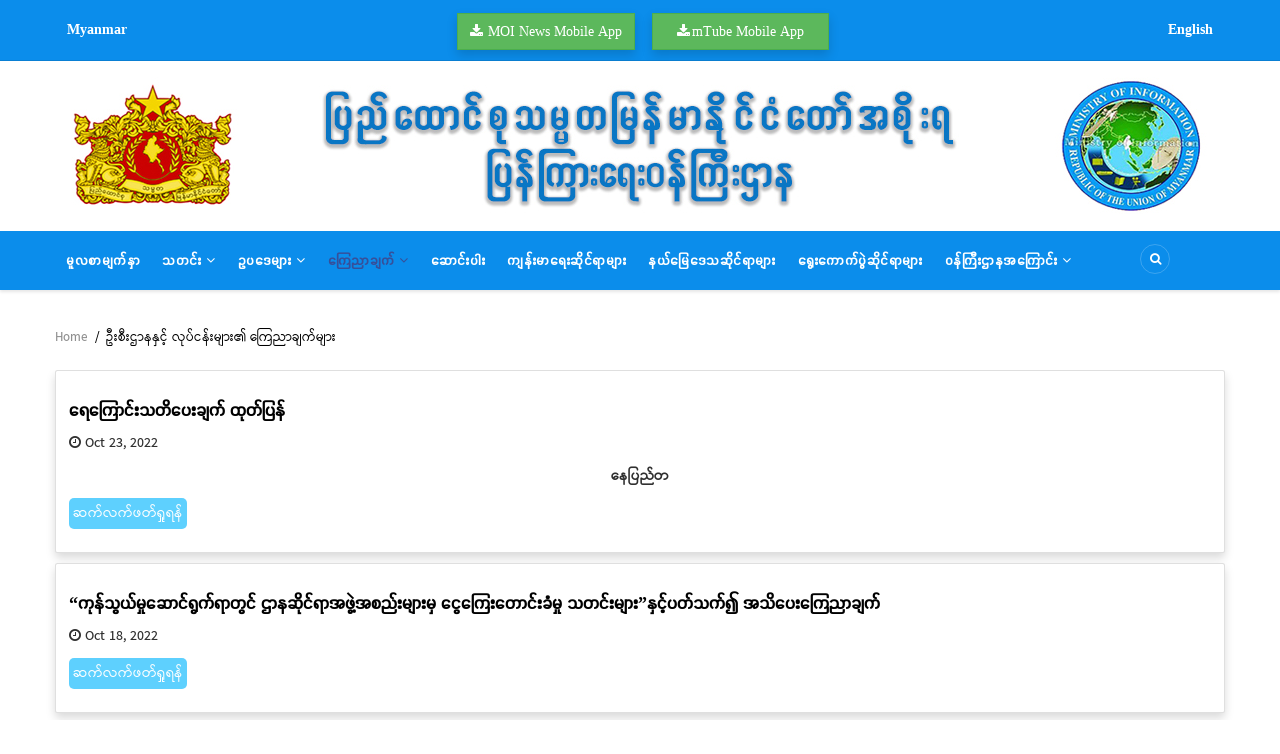

--- FILE ---
content_type: text/html; charset=UTF-8
request_url: https://www.moi.gov.mm/index.php/department-announcement?page=6
body_size: 8886
content:
<!DOCTYPE html>
<html lang="en" dir="ltr" prefix="content: http://purl.org/rss/1.0/modules/content/  dc: http://purl.org/dc/terms/  foaf: http://xmlns.com/foaf/0.1/  og: http://ogp.me/ns#  rdfs: http://www.w3.org/2000/01/rdf-schema#  schema: http://schema.org/  sioc: http://rdfs.org/sioc/ns#  sioct: http://rdfs.org/sioc/types#  skos: http://www.w3.org/2004/02/skos/core#  xsd: http://www.w3.org/2001/XMLSchema# ">
  <head> 
    <meta charset="utf-8" />
<script async src="https://www.googletagmanager.com/gtag/js?id=G-4H3M3QSSR8"></script>
<script>window.dataLayer = window.dataLayer || [];function gtag(){dataLayer.push(arguments)};gtag("js", new Date());gtag("set", "developer_id.dMDhkMT", true);gtag("config", "G-4H3M3QSSR8", {"groups":"default","page_placeholder":"PLACEHOLDER_page_location"});</script>
<link rel="canonical" href="https://www.moi.gov.mm/index.php/department-announcement" />
<meta name="Generator" content="Drupal 9 (https://www.drupal.org)" />
<meta name="MobileOptimized" content="width" />
<meta name="HandheldFriendly" content="true" />
<meta name="viewport" content="width=device-width, initial-scale=1.0" />
<link rel="icon" href="/sites/default/files/unnamed.ico" type="image/vnd.microsoft.icon" />

    
    <title>ဦးစီးဌာနနှင့် လုပ်ငန်းများ၏ ကြေညာချက်များ | Ministry Of Information</title>
    <link rel="stylesheet" media="all" href="/sites/default/files/css/css_kcpJl2G6pY5K3VUDCOc-bNWZUn5aisTSW0wP2rqcOn8.css" />
<link rel="stylesheet" media="all" href="/modules/select2boxes/css/select2boxes.theme.css?t72bgi" />
<link rel="stylesheet" media="all" href="/sites/default/files/css/css_rT06N1hzNwWZvlauEGw5ZNFVKBrR23ibx56HC8Lyx4M.css" />
<link rel="stylesheet" media="all" href="https://cdnjs.cloudflare.com/ajax/libs/select2/4.0.5/css/select2.min.css" />
<link rel="stylesheet" media="all" href="/sites/default/files/css/css_jiFF_Spsy0799vig0v_qj-CrQc6YpPGKXezfY35d6QI.css" />
<link rel="stylesheet" media="all" href="//fonts.googleapis.com/css?family=Montserrat:400,500,700" />
<link rel="stylesheet" media="all" href="//fonts.googleapis.com/css?family=Open+Sans:400,500,700" />
<link rel="stylesheet" media="all" href="/sites/default/files/css/css_i9nVjfQ0oG42sHF_ut_X4Fo47zkvjBd1PBXIhhCEBOo.css" />

    <script type="application/json" data-drupal-selector="drupal-settings-json">{"path":{"baseUrl":"\/index.php\/","scriptPath":null,"pathPrefix":"","currentPath":"department-announcement","currentPathIsAdmin":false,"isFront":false,"currentLanguage":"en","currentQuery":{"page":"6"}},"pluralDelimiter":"\u0003","suppressDeprecationErrors":true,"google_analytics":{"account":"G-4H3M3QSSR8","trackOutbound":true,"trackMailto":true,"trackTel":true,"trackDownload":true,"trackDownloadExtensions":"7z|aac|arc|arj|asf|asx|avi|bin|csv|doc(x|m)?|dot(x|m)?|exe|flv|gif|gz|gzip|hqx|jar|jpe?g|js|mp(2|3|4|e?g)|mov(ie)?|msi|msp|pdf|phps|png|ppt(x|m)?|pot(x|m)?|pps(x|m)?|ppam|sld(x|m)?|thmx|qtm?|ra(m|r)?|sea|sit|tar|tgz|torrent|txt|wav|wma|wmv|wpd|xls(x|m|b)?|xlt(x|m)|xlam|xml|z|zip","trackColorbox":true},"gavias_blockbuilder":{"url_edit":"\/admin\/structure\/gavias_blockbuilder\/edit\/-----"},"ajaxTrustedUrl":{"\/search\/node":true},"layzy_load":"off","gavias_load_ajax_view":"\/index.php\/custom\/gavias_hook\/ajax_view","user":{"uid":0,"permissionsHash":"cf328f130573046f5c658d2ad743683f664e7663e900ce3c77a962b6dffa9728"}}</script>
<script src="/sites/default/files/js/js_vlGAqWsk_q0HuEATDSI-KxHIhehZNFAE7pyXAkS9D7E.js"></script>

    
    

    <link rel="stylesheet" href="https://www.moi.gov.mm/themes/gavias_kama/css/custom.css" media="screen" />
    <link rel="stylesheet" href="https://www.moi.gov.mm/themes/gavias_kama/css/update.css" media="screen" />
    
    

          <style class="customize"></style>
    
     

  </head>
    <body class="layout-no-sidebars not-preloader path-department-announcement">
    <a href="#main-content" class="visually-hidden focusable">
      Skip to main content
    </a>
    
      <div class="dialog-off-canvas-main-canvas" data-off-canvas-main-canvas>
    <div class="body-page">
	    	    <header id="header" class="header-v2">
  
  <div class="topbar">
  <div class="container">
    <div class="row">
      
      <div class="topbar-left col-sm-12 col-xs-12">
                    <div>
    <div id="block-gavias-kama-language" class="block block-block-content block-block-contentf02ee641-ea2c-42f7-b9ad-92850f5e27fa no-title">
  
    
      <div class="content block-content">
      
            <div class="field field--name-body field--type-text-with-summary field--label-hidden field__item"><div class="col-md-4 col-xs-3">
<h5 class="text-white mr-2"><strong><a class="text-white" href="http://www.moi.gov.mm">Myanmar</a> </strong></h5>
</div>

<div class="col-md-4 col-xs-6">
<div class="row">
<div class="col-md-6">
<p class="fa fa-download btn btn-success font-weight-bold shadow mt-1"><a class="text-white ml-2" href="https://drive.google.com/file/d/1vNJEg0i-ih5LJ4HmVTUF0W2UB_3-72Yv/view">MOI News Mobile App</a></p>
</div>

<div class="col-md-6">
<p class="fa fa-download btn btn-success font-weight-bold shadow mt-1" style="padding:6px 24px"><a class="text-white ml-1" href="https://drive.google.com/file/d/1VCB-9PagU4VqzCo1sY8tqAgboobz7hl1/view">mTube Mobile App </a></p>
</div>
</div>
</div>

<div class="col-md-4 col-xs-3">
<h5 class="text-white text-right"><strong><a class="text-white" href="http://www.moi.gov.mm/moi:eng/">English</a> </strong></h5>
</div>
</div>
      
    </div>
  </div>

  </div>

              </div>

     
    </div>
  </div>  
</div>

  <div class="header-main">
    <div class="container">
       <div class="header-main-inner">
          <div class="row">
               

               <div class="col-lg-12 col-md-12 col-xs-12 header-right">
                                       <div class="header-right-inner">
                          <div>
    <div id="block-logo" class="block block-block-content block-block-content50e78325-1bd2-4d52-8ff8-67b3ef2b4387 no-title">
  
    
      <div class="content block-content">
      
            <div class="field field--name-body field--type-text-with-summary field--label-hidden field__item"><img alt="moi_banner" data-entity-type="file" data-entity-uuid="380b5f3b-9df8-4266-8737-7c2e33dc2063" src="/sites/default/files/inline-images/banner_0.jpg" class="align-center" width="1170" height="170" loading="lazy" /></div>
      
    </div>
  </div>

  </div>

                     </div>
                                  </div>
            </div>
       </div>
    </div>
  </div>

  <div class="header-bottom gv-sticky-menu">
    <div class="main-menu">
        <div class="container">
           <div class="row">
              <div class="col-xs-12 area-main-menu">
                <div class="area-inner menu-hover">
                  <div class="gva-offcanvas-inner">
                    <div class="close-offcanvas hidden-lg hidden-md"><a><i class="fa fa-times"></i></a></div>
                                            <div>
    <nav role="navigation" aria-labelledby="block-gavias-kama-main-menu-menu" id="block-gavias-kama-main-menu" class="block block-menu navigation menu--main">
          
  
  <h2  class="visually-hidden block-title" id="block-gavias-kama-main-menu-menu"><span>Main navigation</span></h2>
  
  <div class="block-content">
                 
<div class="gva-navigation">

              <ul class="clearfix gva_menu gva_menu_main">
                                      <li  class="menu-item">
        <a href="/index.php/">
                    မူလစာမျက်နှာ
            
        </a>
          
              </li>
                                  <li  class="menu-item menu-item--expanded">
        <a href="/index.php/news">
                    သတင်း
                      <span class="icaret nav-plus nav-minus fa fa-angle-down"></span>
            
        </a>
          
                                <ul class="menu sub-menu">
                                      <li  class="menu-item">
        <a href="/index.php/commander-in-chief-news">
                    တပ်မတော်ကာကွယ်ရေးဦးစီးချုပ်သတင်း
            
        </a>
          
              </li>
                                  <li  class="menu-item">
        <a href="/index.php/other-news">
                    ပြည်တွင်းသတင်း
            
        </a>
          
              </li>
                                  <li  class="menu-item">
        <a href="/index.php/earthquake-news">
                    သဘာဝဘေး (ငလျင်) သတင်းများ
            
        </a>
          
              </li>
                                  <li  class="menu-item">
        <a href="/index.php/breaking-news">
                    ထူးခြားသတင်းများ
            
        </a>
          
              </li>
                                  <li  class="menu-item">
        <a href="http://www.moi.gov.mm/iprd/news">
                    နယ်သတင်းများ
            
        </a>
          
              </li>
                                  <li  class="menu-item">
        <a href="/index.php/videos">
                    သတင်းဗီဒီယို
            
        </a>
          
              </li>
        </ul>
  
              </li>
                                  <li  class="menu-item menu-item--expanded">
        <a href="/index.php/laws">
                    ဥပဒေများ
                      <span class="icaret nav-plus nav-minus fa fa-angle-down"></span>
            
        </a>
          
                                <ul class="menu sub-menu">
                                      <li  class="menu-item">
        <a href="/index.php/laws">
                    ပြဌာန်းပြီးဥပဒေများ
            
        </a>
          
              </li>
                                  <li  class="menu-item">
        <a href="/index.php/media-laws">
                    မီဒီယာဥပဒေ
            
        </a>
          
              </li>
                                  <li  class="menu-item">
        <a href="/index.php/draft-laws">
                    ဥပဒေကြမ်းများ
            
        </a>
          
              </li>
                                  <li  class="menu-item">
        <a href="/index.php/by-law">
                    နည်းဥပဒေများ
            
        </a>
          
              </li>
        </ul>
  
              </li>
                                  <li  class="menu-item menu-item--expanded menu-item--active-trail">
        <a href="/index.php/announcement">
                    ကြေညာချက်
                      <span class="icaret nav-plus nav-minus fa fa-angle-down"></span>
            
        </a>
          
                                <ul class="menu sub-menu">
                                      <li  class="menu-item">
        <a href="/index.php/government-announcement">
                    နိုင်ငံတော်အစိုးရ၏ ကြေညာချက်များ
            
        </a>
          
              </li>
                                  <li  class="menu-item">
        <a href="/index.php/ministry-announcement">
                    ဝန်ကြီးဌာန ကြေညာချက်များ
            
        </a>
          
              </li>
                                  <li  class="menu-item">
        <a href="/index.php/other-announcement">
                    အခြားထုတ်ပြန်ချက်များ
            
        </a>
          
              </li>
                                  <li  class="menu-item menu-item--active-trail">
        <a href="/index.php/department-announcement">
                    ဦးစီးဌာနနှင့် လုပ်ငန်းများ၏ ကြေညာချက်များ
            
        </a>
          
              </li>
        </ul>
  
              </li>
                                  <li  class="menu-item">
        <a href="/index.php/articles">
                    ဆောင်းပါး
            
        </a>
          
              </li>
                                  <li  class="menu-item">
        <a href="/index.php/basic-page/2934">
                    ကျန်းမာရေးဆိုင်ရာများ
            
        </a>
          
              </li>
                                  <li  class="menu-item">
        <a href="/index.php/content/%E1%80%94%E1%80%9A%E1%80%BA%E1%80%99%E1%80%BC%E1%80%B1%E1%80%92%E1%80%B1%E1%80%9E%E1%80%86%E1%80%AD%E1%80%AF%E1%80%84%E1%80%BA%E1%80%9B%E1%80%AC%E1%80%A1%E1%80%81%E1%80%BB%E1%80%80%E1%80%BA%E1%80%A1%E1%80%9C%E1%80%80%E1%80%BA%E1%80%99%E1%80%BB%E1%80%AC%E1%80%B8">
                    နယ်မြေဒေသဆိုင်ရာများ
            
        </a>
          
              </li>
                                  <li  class="menu-item">
        <a href="/index.php/content/%E1%80%9B%E1%80%BD%E1%80%B1%E1%80%B8%E1%80%80%E1%80%B1%E1%80%AC%E1%80%80%E1%80%BA%E1%80%95%E1%80%BD%E1%80%B2%E1%80%80%E1%80%B1%E1%80%AC%E1%80%BA%E1%80%99%E1%80%9B%E1%80%BE%E1%80%84%E1%80%BA%E1%80%86%E1%80%AD%E1%80%AF%E1%80%84%E1%80%BA%E1%80%9B%E1%80%AC%E1%80%A1%E1%80%81%E1%80%BB%E1%80%80%E1%80%BA%E1%80%A1%E1%80%9C%E1%80%80%E1%80%BA%E1%80%99%E1%80%BB%E1%80%AC%E1%80%B8">
                    ရွေးကောက်ပွဲဆိုင်ရာများ
            
        </a>
          
              </li>
                                  <li  class="menu-item menu-item--expanded">
        <a href="/index.php/about-moi">
                    ဝန်ကြီးဌာနအကြောင်း
                      <span class="icaret nav-plus nav-minus fa fa-angle-down"></span>
            
        </a>
          
                                <ul class="menu sub-menu">
                                      <li  class="menu-item">
        <a href="http://www.mrtv.gov.mm">
                    မြန်မာ့အသံနှင့်ရုပ်မြင်သံကြား
            
        </a>
          
              </li>
                                  <li  class="menu-item">
        <a href="http://www.moi.gov.mm/iprd">
                    ပြန်ကြားရေးနှင့် ပြည်သူ့ဆက်ဆံရေးဦးစီးဌာန
            
        </a>
          
              </li>
                                  <li  class="menu-item">
        <a href="http://www.moi.gov.mm/ppd">
                    ပုံနှိပ်ရေးနှင့်ထုတ်ဝေရေးဦးစီးဌာန
            
        </a>
          
              </li>
                                  <li  class="menu-item">
        <a href="http://mdd.gov.mm/">
                    မီဒီယာဖွံ့ဖြိုးတိုးတက်ရေးဦးစီးဌာန
            
        </a>
          
              </li>
                                  <li  class="menu-item">
        <a href="http://www.moi.gov.mm/npe">
                    သတင်းနှင့်စာနယ်ဇင်းလုပ်ငန်း
            
        </a>
          
              </li>
                                  <li  class="menu-item">
        <a href="/index.php/contact-us">
                    ဆက်သွယ်ရန်
            
        </a>
          
              </li>
        </ul>
  
              </li>
        </ul>
  

</div>

        </div>  
</nav>

  </div>

                      
                                      </div> 
                  
                  <div id="menu-bar" class="menu-bar mobile hidden-lg hidden-md">
                    <span class="one"></span>
                    <span class="two"></span>
                    <span class="three"></span>
                  </div>

                  
                                      <div class="gva-search-region search-region">
                      <span class="icon"><i class="fa fa-search"></i></span>
                      <div class="search-content">
                        <a class="close"><i class="fa fa-times"></i></a> 
                        <div class="content-inner"> 
                            <div>
    <div class="search-block-form block block-search container-inline" data-drupal-selector="search-block-form" id="block-gavias-kama-search" role="search">
  
      <h2>Search</h2>
    
      <form action="/search/node" method="get" id="search-block-form" accept-charset="UTF-8" class="search-form search-block-form">
  <div class="js-form-item form-item js-form-type-search form-item-keys js-form-item-keys form-no-label">
      <label for="edit-keys" class="visually-hidden">Search</label>
        <input title="Enter the terms you wish to search for." data-drupal-selector="edit-keys" type="search" id="edit-keys" name="keys" value="" size="15" maxlength="128" class="form-search" />

        </div>
<div data-drupal-selector="edit-actions" class="form-actions js-form-wrapper form-wrapper" id="edit-actions"><input class="search-form__submit button js-form-submit form-submit" data-drupal-selector="edit-submit" type="submit" id="edit-submit" value="Search" />
</div>

</form>

  </div>

  </div>

                        </div>
                      </div>  
                    </div>
                  
                </div>   
              </div>
           </div>
        </div>
     </div>
  </div> 

   

</header>
	
     <div class="breadcrumbs">
      <div>
    
<div class="breadcrumb-content-inner">
  <div id="block-gavias-kama-breadcrumbs" class="text-dark block gva-block-breadcrumb block-system block-system-breadcrumb-block no-title">
    <div class="breadcrumb-style" style="background-color: #FFF;background-position: center top;background-repeat: no-repeat;">
      <div class="container">
        <div class="content-inner">
          <h2 class="page-title hidden"> </h2>
           
                      
                      <div class="">
              <div class="content block-content">
                  <nav class="breadcrumb" role="navigation">
    <h2 id="system-breadcrumb" class="visually-hidden">Breadcrumb</h2>
    <ol>
      
                <li>
                  <a href="/index.php/">Home</a>
                          <span>&nbsp;/&nbsp;</span>
          
      </li>
                <li>
                  
                  
      </li>
                <li>
                  ဦးစီးဌာနနှင့် လုပ်ငန်းများ၏ ကြေညာချက်များ
                  
      </li>
        </ol>
  </nav>

              </div>
            </div>  
                  </div>  
      </div>
    </div>
  </div>     
</div>

  </div>
  
  </div>

 

  <div class="help show">
    <div class="container">
      <div class="control-panel"><i class="fa fa-cogs"></i></div>
      <div class="content-inner">
        
      </div>
    </div>
  </div>

<div class="clearfix"></div>


<div class="clearfix"></div>

	<div role="main" class="main main-page">	
		<div id="content" class="content content-full">
			<div class="container">	
				
<div class="content-main-inner">
	<div class="row">
		
				 

		<div id="page-main-content" class="main-content col-md-12 col-xs-12">

			<div class="main-content-inner">
				
				
									<div class="content-main">
						  <div>
    <div id="block-mainpagecontent" class="block block-system block-system-main-block no-title">
  
    
      <div class="content block-content">
      <div class="views-element-container"><div class="js-view-dom-id-8fe21817f0944d9e50fc9a7490547f6302e202f81b33295adea1d936b50bdcee">
  
  
  

  
  
  

  <div class="view-content-wrap " data-items="">
             <div class="item">
       <div class="views-field views-field-nothing"><span class="field-content"><div class="card shadow mb-3">
<div class="card-body">
<div class="card-title news-title"><h2> <a href="/index.php/announcements/31549" hreflang="en">ရေကြောင်းသတိပေးချက် ထုတ်ပြန်</a></h2></div>
<p class="my-3"><i class="fa fa-clock-o"></i> Oct 23, 2022</p>
<div class="card-text"><p class="text-align-center"><span><span><span><b>နေပြည်တ</b></span></span></span></p></div>
<div class="card-text my-3"><a class="law-file" href="https://www.moi.gov.mm/index.php/announcements/31549">ဆက်လက်ဖတ်ရှုရန် </a></div>
</div>
</div></span></div>
     </div>
             <div class="item">
       <div class="views-field views-field-nothing"><span class="field-content"><div class="card shadow mb-3">
<div class="card-body">
<div class="card-title news-title"><h2> <a href="/index.php/announcements/31359" hreflang="en">“ကုန်သွယ်မှုဆောင်ရွက်ရာတွင် ဌာနဆိုင်ရာအဖွဲ့အစည်းများမှ ငွေကြေးတောင်းခံမှု သတင်းများ”နှင့်ပတ်သက်၍ အသိပေးကြေညာချက်</a></h2></div>
<p class="my-3"><i class="fa fa-clock-o"></i> Oct 18, 2022</p>
<div class="card-text"></div>
<div class="card-text my-3"><a class="law-file" href="https://www.moi.gov.mm/index.php/announcements/31359">ဆက်လက်ဖတ်ရှုရန် </a></div>
</div>
</div></span></div>
     </div>
             <div class="item">
       <div class="views-field views-field-nothing"><span class="field-content"><div class="card shadow mb-3">
<div class="card-body">
<div class="card-title news-title"><h2> <a href="/index.php/announcements/31358" hreflang="en">“တရားမဝင်ကုန်သွယ်မှုသတင်းများ”နှင့်ပတ်သက်၍ အသိပေးကြေညာချက်</a></h2></div>
<p class="my-3"><i class="fa fa-clock-o"></i> Oct 18, 2022</p>
<div class="card-text"></div>
<div class="card-text my-3"><a class="law-file" href="https://www.moi.gov.mm/index.php/announcements/31358">ဆက်လက်ဖတ်ရှုရန် </a></div>
</div>
</div></span></div>
     </div>
             <div class="item">
       <div class="views-field views-field-nothing"><span class="field-content"><div class="card shadow mb-3">
<div class="card-body">
<div class="card-title news-title"><h2> <a href="/index.php/announcements/31094" hreflang="en">အမျိုးသားစာကြည့်တိုက်ဥပဒေ၊ နည်းဥပဒေများနှင့်အညီ စာအုပ်စာစောင်များ ပေးအပ်ရန် အသိပေးအကြောင်းကြားခြင်း</a></h2></div>
<p class="my-3"><i class="fa fa-clock-o"></i> Oct 12, 2022</p>
<div class="card-text"><p><span><span><span>သာသနာရေးနှင့်ယဉ်ကျေးမှုဝန်ကြီးဌာန၊ သမိုင်းသုတေသနနှင့် အမျိုးသာ</span></span></span></p></div>
<div class="card-text my-3"><a class="law-file" href="https://www.moi.gov.mm/index.php/announcements/31094">ဆက်လက်ဖတ်ရှုရန် </a></div>
</div>
</div></span></div>
     </div>
             <div class="item">
       <div class="views-field views-field-nothing"><span class="field-content"><div class="card shadow mb-3">
<div class="card-body">
<div class="card-title news-title"><h2> <a href="/index.php/announcements/30994" hreflang="en">ပုံနှိပ်ခြင်းလုပ်ငန်း၊ ထုတ်ဝေခြင်းလုပ်ငန်း (သတင်းစာ၊ ဂျာနယ်၊ မဂ္ဂဇင်း၊ အထွေထွေသတင်းအေဂျင်စီလုပ်ငန်းများ ခွင့်ပြုထားရှိမှုနှင့် ထုတ်ဝေမှုအခြေအနေ (၃၁-၉-၂၀၂၂)</a></h2></div>
<p class="my-3"><i class="fa fa-clock-o"></i> Oct 08, 2022</p>
<div class="card-text"><p><span><span><span><b></b></span></span></span></p></div>
<div class="card-text my-3"><a class="law-file" href="https://www.moi.gov.mm/index.php/announcements/30994">ဆက်လက်ဖတ်ရှုရန် </a></div>
</div>
</div></span></div>
     </div>
             <div class="item">
       <div class="views-field views-field-nothing"><span class="field-content"><div class="card shadow mb-3">
<div class="card-body">
<div class="card-title news-title"><h2> <a href="/index.php/announcements/30941" hreflang="en">ရေကြောင်းသတိပေးချက် ထုတ်ပြန်ကြေညာ</a></h2></div>
<p class="my-3"><i class="fa fa-clock-o"></i> Oct 07, 2022</p>
<div class="card-text"><p><span><span><span><span><s></s></span></span></span></span></p></div>
<div class="card-text my-3"><a class="law-file" href="https://www.moi.gov.mm/index.php/announcements/30941">ဆက်လက်ဖတ်ရှုရန် </a></div>
</div>
</div></span></div>
     </div>
             <div class="item">
       <div class="views-field views-field-nothing"><span class="field-content"><div class="card shadow mb-3">
<div class="card-body">
<div class="card-title news-title"><h2> <a href="/index.php/announcements/30904" hreflang="en">အသိပေးနှိုးဆော်ချက်</a></h2></div>
<p class="my-3"><i class="fa fa-clock-o"></i> Oct 06, 2022</p>
<div class="card-text"></div>
<div class="card-text my-3"><a class="law-file" href="https://www.moi.gov.mm/index.php/announcements/30904">ဆက်လက်ဖတ်ရှုရန် </a></div>
</div>
</div></span></div>
     </div>
             <div class="item">
       <div class="views-field views-field-nothing"><span class="field-content"><div class="card shadow mb-3">
<div class="card-body">
<div class="card-title news-title"><h2> <a href="/index.php/announcements/30903" hreflang="en">ဘဏ်ပိတ်ရက်ကြေငြာ</a></h2></div>
<p class="my-3"><i class="fa fa-clock-o"></i> Oct 06, 2022</p>
<div class="card-text"></div>
<div class="card-text my-3"><a class="law-file" href="https://www.moi.gov.mm/index.php/announcements/30903">ဆက်လက်ဖတ်ရှုရန် </a></div>
</div>
</div></span></div>
     </div>
             <div class="item">
       <div class="views-field views-field-nothing"><span class="field-content"><div class="card shadow mb-3">
<div class="card-body">
<div class="card-title news-title"><h2> <a href="/index.php/announcements/30804" hreflang="en">မြန်မာ့ကျောက်မျက်ရတနာပြပွဲဗဟိုကော်မတီ သတင်းကြေညာချက်</a></h2></div>
<p class="my-3"><i class="fa fa-clock-o"></i> Oct 03, 2022</p>
<div class="card-text"><p class="text-align-center"><span><span><span><b>ပြည်ထောင်စုသမ္မတမြန်မာနိုင်ငံတော်အစိုးရ</b></span></span></span></p></div>
<div class="card-text my-3"><a class="law-file" href="https://www.moi.gov.mm/index.php/announcements/30804">ဆက်လက်ဖတ်ရှုရန် </a></div>
</div>
</div></span></div>
     </div>
             <div class="item">
       <div class="views-field views-field-nothing"><span class="field-content"><div class="card shadow mb-3">
<div class="card-body">
<div class="card-title news-title"><h2> <a href="/index.php/announcements/30781" hreflang="en">မြန်မာနိုင်ငံ စစ်မှုထမ်းဟောင်းအဖွဲ့ သဘောထားထုတ်ပြန်ချက်</a></h2></div>
<p class="my-3"><i class="fa fa-clock-o"></i> Oct 01, 2022</p>
<div class="card-text"><article about="/news/30779" data-history-node-id="30779" data-once="quickedit" data-quickedit-entity-id="node/30779" data-quickedit-entity-instance-id="0" role="article">
<p></p></article></div>
<div class="card-text my-3"><a class="law-file" href="https://www.moi.gov.mm/index.php/announcements/30781">ဆက်လက်ဖတ်ရှုရန် </a></div>
</div>
</div></span></div>
     </div>
   </div>
      <nav class="pager" role="navigation">
    <h4 id="pagination-heading" class="visually-hidden">Pagination</h4>
    <ul class="pager__items js-pager__items">
                    <li class="pager__item pager__item--first">
          <a href="?page=0" title="Go to first page">
            <span class="visually-hidden">First page</span>
            <span aria-hidden="true">« First</span>
          </a>
        </li>
                          <li class="pager__item pager__item--previous">
          <a href="?page=5" title="Go to previous page" rel="prev">
            <span class="visually-hidden">Previous page</span>
            <span aria-hidden="true">‹‹</span>
          </a>
        </li>
                          <li class="pager__item pager__item--ellipsis" role="presentation">&hellip;</li>
                          <li class="pager__item">
                                          <a href="?page=2" title="Go to page 3">
            <span class="visually-hidden">
              Page
            </span>3</a>
        </li>
              <li class="pager__item">
                                          <a href="?page=3" title="Go to page 4">
            <span class="visually-hidden">
              Page
            </span>4</a>
        </li>
              <li class="pager__item">
                                          <a href="?page=4" title="Go to page 5">
            <span class="visually-hidden">
              Page
            </span>5</a>
        </li>
              <li class="pager__item">
                                          <a href="?page=5" title="Go to page 6">
            <span class="visually-hidden">
              Page
            </span>6</a>
        </li>
              <li class="pager__item is-active">
                                          <a href="?page=6" title="Current page">
            <span class="visually-hidden">
              Current page
            </span>7</a>
        </li>
              <li class="pager__item">
                                          <a href="?page=7" title="Go to page 8">
            <span class="visually-hidden">
              Page
            </span>8</a>
        </li>
              <li class="pager__item">
                                          <a href="?page=8" title="Go to page 9">
            <span class="visually-hidden">
              Page
            </span>9</a>
        </li>
              <li class="pager__item">
                                          <a href="?page=9" title="Go to page 10">
            <span class="visually-hidden">
              Page
            </span>10</a>
        </li>
              <li class="pager__item">
                                          <a href="?page=10" title="Go to page 11">
            <span class="visually-hidden">
              Page
            </span>11</a>
        </li>
                          <li class="pager__item pager__item--ellipsis" role="presentation">&hellip;</li>
                          <li class="pager__item pager__item--next">
          <a href="?page=7" title="Go to next page" rel="next">
            <span class="visually-hidden">Next page</span>
            <span aria-hidden="true">››</span>
          </a>
        </li>
                          <li class="pager__item pager__item--last">
          <a href="?page=12" title="Go to last page">
            <span class="visually-hidden">Last page</span>
            <span aria-hidden="true">Last »</span>
          </a>
        </li>
          </ul>
  </nav>


  
  

  
  
</div>
</div>

    </div>
  </div>

  </div>

					</div>
				
									<div class="content-bottom">
						
					</div>
							</div>

		</div>

		<!-- Sidebar Left -->
				<!-- End Sidebar Left -->

		<!-- Sidebar Right -->
				<!-- End Sidebar Right -->
		
	</div>
</div>


			</div>
		</div>			
	</div>

	

	 
	<footer id="footer" class="footer">
  
     
   <div class="footer-center">
      <div class="container">      
         <div class="row">
                          
                                              
              
                                              
              
                                              
              
                 

              
                
                                              
                              <div class="footer-3col col-lg-4 col-md-4 col-md-1 col-xs-12 column">
                    <div>
    <div id="block-linkfooterone" class="block block-block-content block-block-content87ed08f2-5c10-4039-8665-ad77378bfa95 no-title">
  
    
      <div class="content block-content">
      
            <div class="field field--name-body field--type-text-with-summary field--label-hidden field__item"><ul>
<li><a href="https://www.moi.gov.mm/general-pdf/74156">နိုင်ငံတော်လုံခြုံရေးနှင့်အေးချမ်းသာယာရေးကော်မရှင် အမည်စာရင်း</a></li>
<li><a href="https://www.moi.gov.mm/general-pdf/74153">ပြည်ထောင်စုအစိုးရအဖွဲ့ အမည်စာရင်း</a></li>
<li><a href="https://www.moi.gov.mm/general-pdf/13696">ပြည်ထောင်စုအဆင့် ရုံး၊ အဖွဲ့အစည်းများ</a></li>
<li><a href="https://www.moi.gov.mm/node/2800">ပြည်ထောင်စုဝန်ကြီးများနှင့် ဒုတိယဝန်ကြီးများစာရင်း</a></li>
<li><a href="https://www.moi.gov.mm/general-pdf/74158"> တိုင်းဒေသကြီး/ပြည်နယ်အစိုးရအဖွဲ့ အမည်စာရင်း</a></li>
<li><a href="https://www.moi.gov.mm/general-pdf/74159">အမျိုးသားကာကွယ်ရေးနှင့်လုံခြုံရေးကောင်စီ သတင်းထုတ်ပြန်ရေးအဖွဲ့</a></li>
<li><a href="https://www.moi.gov.mm/general-pdf/74386">တိုင်းဒေသကြီးနှင့် ပြည်နယ်အစိုးရများ၏ ပြောရေးဆိုခွင့်ပုဂ္ဂိုလ်များ အမည်စာရင်း</a></li>
<li><a href="https://www.moi.gov.mm/node/2923">ပြည်သူ့အတွက် အစိုးရလုပ်ဆောင်ချက်များ</a></li>
<li><a href="https://www.moi.gov.mm/ppd/pyantan">မြန်မာနိုင်ငံ ပြန်တမ်းများ</a></li>
<li><a href="https://www.moi.gov.mm/press-conference"> သတင်းစာရှင်းလင်းပွဲမှတ်တမ်းများ</a></li>
<li> <a href="https://www.moi.gov.mm/general-pdf/75111">ဌာနဆိုင်ရာဝက်ဘ်ဆိုက်များ</a></li>
<li> <a href="https://publiclibrary.gov.mm/">ပြည်သူ့စာကြည့်တိုက်</a></li>
</ul>
</div>
      
    </div>
  </div>

  </div>

                </div> 
              
                              <div class="footer-3col col-lg-4 col-md-4 col-md-1 col-xs-12 column">
                    <div>
    <div id="block-linkfootertwo" class="block block-block-content block-block-contentcc601379-9c4d-4bea-8699-8b03333f04ee no-title">
  
    
      <div class="content block-content">
      
            <div class="field field--name-body field--type-text-with-summary field--label-hidden field__item"><ul>
<li><a href="https://www.moi.gov.mm/interview">နိုင်ငံတော်အကြီးအကဲများနှင့် အင်တာဗျူးများ</a></li>
<li><a href="https://www.moi.gov.mm/interview-video"> နိုင်ငံတော်အကြီးအကဲများနှင့် အင်တာဗျူးများ(ရုပ်သံ)</a></li>
<li><a href="https://www.moi.gov.mm/tourism-development"> ခရီးသွားလုပ်ငန်းဖွံ့ဖြိုးတိုးတက်မှုကဏ္ဍ</a></li>
<li><a href="https://www.moi.gov.mm/knowledge">အသိပညာပေးကဏ္ဍ</a></li>
<li><a href="https://www.moi.gov.mm/articles"> ဆောင်းပါး</a></li>
<li><a href="https://www.moi.gov.mm/perspective"> အယ်ဒီတာ့အာဘော်</a></li>
<li> <a href="/sites/default/files/general-pdf/2023-09/mil.pdf">မီဒီယာနှင့်သတင်းအချက်အလက်ဆိုင်ရာ သိနားလည်မှု</a></li>
<li> <a href="https://drive.google.com/file/d/1cnhRV7Wm7R6Eec-Z0mHkWtlSnqfcxF2B/view?usp=sharing">နိုင်ငံတော်စီမံအုပ်ချုပ်ရေးကောင်စီ၏ နိုင်ငံအကျိုး သယ်ပိုးဆောင်ရွက်ချက်မှတ်တမ်း (၂၀၂၂ ခုနှစ်၊ ဖေဖော်ဝါရီလ - ၂၀၂၃ ခုနှစ်၊ ဇန်နဝါရီလ)</a>
</li>
<li><a href="https://drive.google.com/file/d/1pANj9SiCSGm9pniiPwtF4vKv4m7OchzD/view?usp=sharing">နိုင်ငံတော်စီမံအုပ်ချုပ်ရေးကောင်စီ၏ နိုင်ငံအကျိုး သယ်ပိုးဆောင်ရွက်ချက်မှတ်တမ်း (၂၀၂၃ ခုနှစ်၊ ဖေဖော်ဝါရီလ - ၂၀၂၄ ခုနှစ်၊ ဇန်နဝါရီလ)</a>
</li>
<li><a href="https://drive.google.com/file/d/1lErfkJIqbwcNsfsiOq6QocpdIIJXRj45/view?usp=sharing">နိုင်ငံတော်စီမံအုပ်ချုပ်ရေးကောင်စီ တာဝန်ယူခဲ့သည့်ကာလ ဖွံ့ဖြိုးတိုးတက်မှုမှတ်တမ်း (၂၀၂၁ ခုနှစ်၊ ဖေဖော်ဝါရီလ -  ၂၀၂၃ ခုနှစ်၊ ဒီဇင်ဘာလ)</a>
</li>
</ul>
</div>
      
    </div>
  </div>

  </div>

                </div> 
              
                              <div class="footer-3col col-lg-4 col-md-4 col-md-1 col-xs-12 column">
                    <div>
    <div id="block-linkfooterthree" class="block block-block-content block-block-content9384c568-c21e-4eeb-aca5-a14e80aafc7d no-title">
  
    
      <div class="content block-content">
      
            <div class="field field--name-body field--type-text-with-summary field--label-hidden field__item"><ul>
<li><a href="https://www.moi.gov.mm/mal/">မြန်မာ့အလင်း</a></li>
<li><a href="https://www.moi.gov.mm/km/">ကြေးမုံ</a></li>
<li><a href="https://www.moi.gov.mm/nlm/">The Global New Light Of Myanmar</a></li>
<li><a href="https://www.moi.gov.mm/livestream">တိုက်ရိုက်ထုတ်လွှင့်မှုများ</a></li>
<li><a href="https://www.moi.gov.mm/node/10193">e-Services ပြည်သူ့အတွက် Online ဝန်ဆောင်မှု</a></li>
<li><a href="https://drive.google.com/file/d/1Pl3sYewDc6iXAZ0OcX2YCCpOG0WohMBs/view">ရုပ်မြင်သံကြားနှင့်အသံထုတ်လွှင့်ခြင်း လုပ်ငန်းဆိုင်ရာ လိုက်နာရမည့် ကျင့်ဝတ်များ (Code of Ethics)</a></li>
<li><a href="/sites/default/files/general-pdf/2023-09/Myanmar-Russia-Photo-Book-Final-14-7-2023.pdf">(၇၅)နှစ်မြောက် မြန်မာ-ရုရှား သံတမန်ဆက်သွယ်ထူထောင်မှုအထိမ်းအမှတ် မြန်မာ-ရုရှားချစ်ကြည်ရေးနှင့်ပူးပေါင်းဆောင်ရွက်မှု သမိုင်းဓာတ်ပုံမှတ်တမ်း (၁၉၄၈-၂၀၂၃)</a>
</li>
<li><a href="https://drive.google.com/file/d/1FeyulCOHLY8eX0-9J_kXDecUO4TVZ26t/view?usp=sharing">ဆက်သွယ်ရေးကွန်ရက်ကိုအသုံးပြု၍ ရုပ်ရှင်ကားထုတ်လွှင့်ပြသခြင်းလုပ်ငန်း မှတ်ပုံတင်လက်မှတ်လျှောက်လွှာ</a></li>
</ul>
</div>
      
    </div>
  </div>

  </div>

                </div> 
              
                       </div>   
      </div>
   </div>   
  
      <div class="after-footer area">
      <div class="container">
        <div class="content-inner">
            <div>
    <div id="block-visitors" class="block block-block-content block-block-content60482b47-a5bb-425e-8958-b371f064b4f1">
  
      <h2 class="block-title" ><span>Visitors</span></h2>
    
      <div class="content block-content">
      
            <div class="field field--name-body field--type-text-with-summary field--label-hidden field__item"><p><a href="https://mapmyvisitors.com/web/1c11d" title="Visit tracker"><img src="https://mapmyvisitors.com/map.png?d=aG8q-vNSVsFEKXw_F6S3Ifizrm8K2b4KiAGC92h-FjM&amp;cl=ffffff" /></a></p>


</div>
      
    </div>
  </div>

  </div>

        </div>
      </div>      
    </div>
  
      <div class="copyright">
      <div class="container">
        <div class="copyright-inner">
              <div>
    <div id="block-copyright" class="block block-block-content block-block-contentfccf7ad6-1f0b-43c7-9b68-61b61c28a95e no-title">
  
    
      <div class="content block-content">
      
            <div class="field field--name-body field--type-text-with-summary field--label-hidden field__item"><div class="row">
<div class="col-lg-6 col-md-6 col-sm-3 mb-3">
<p>© Copyright <a href="https://www.moi.gov.mm">MOI</a> 2024. All Rights Reserved.</p>
</div>
<!-- for  mail box -->

<div class="col-lg-2 col-md-2 col-sm-3 mb-3 text-center">
<h3><a class="w-100 btn btn-primary" href="https://www.moi.gov.mm/contact/feedback_letter" style="color:white;">အကြံပြုစာ</a></h3>

<div class="mt-3 text-center"><!--<img class="img-fluid" height="98" src="/sites/default/files/images/mail.png" width="87" />--></div>
</div>

<div class="col-lg-2 col-md-2 col-sm-3 mb-3">
<p><a href="https://drive.google.com/file/d/1vNJEg0i-ih5LJ4HmVTUF0W2UB_3-72Yv/view"><img src="/sites/default/files/apk/download-for-android.png" /></a></p>

<div class="mt-3 text-center"><img class="img-fluid" src="/sites/default/files/images/android.png" /></div>
</div>

<div class="col-lg-2 col-md-2 col-sm-3 mb-3"><a href="https://apps.apple.com/mm/app/moi-news/id1624459874"><img src="/sites/default/files/2022-06/appstore.png" /></a>

<div class="mt-3 text-center"><img class="img-fluid" src="/sites/default/files/images/apple.png" /></div>
</div>
</div>
</div>
      
    </div>
  </div>

  </div>

        </div>   
      </div>   
   </div>
  <div class="return-top default hidden-xs"><i class="fa fa-angle-up"></i></div>
 <div id="gva-popup-ajax" class="clearfix"><div class="pajax-content"><a href="javascript:void(0);" class="btn-close"><i class="fa fa-times"></i></a><div class="gva-popup-ajax-content clearfix"></div></div></div>
</footer>


	
</div>


  </div>

    
    <script src="/sites/default/files/js/js_239ct78q988Io1PucrwQ7L7qUzkVVclqsi2mVM7kFsM.js"></script>
<script src="https://cdnjs.cloudflare.com/ajax/libs/select2/4.0.5/js/select2.full.min.js"></script>
<script src="/modules/select2boxes/js/select2boxes.js?v=4.0.5"></script>
<script src="/sites/default/files/js/js_Pc_az9fMPI0XRslg09ts1VXzBR6yqjlIXTsN7i3gqzg.js"></script>

      </body>
</html>
